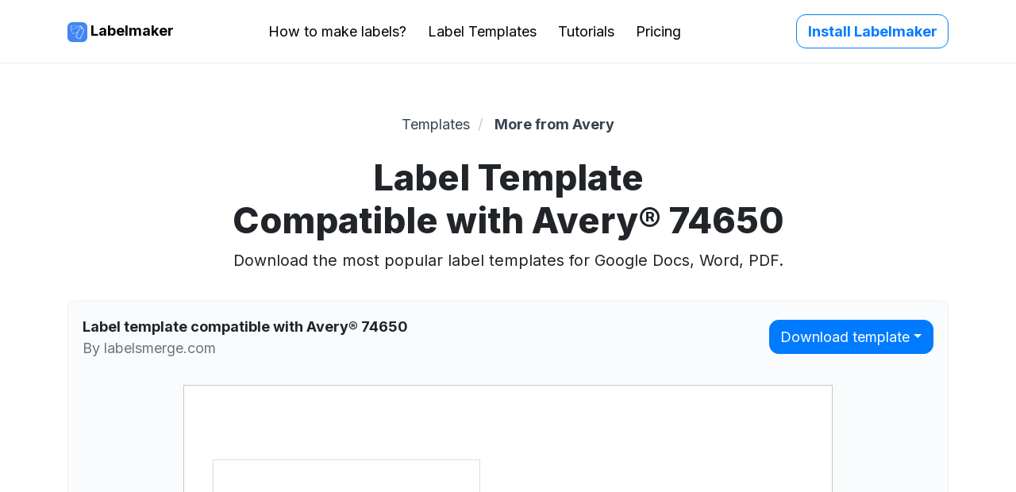

--- FILE ---
content_type: text/html; charset=utf-8
request_url: https://labelsmerge.com/labels/avery-74650-template-google-docs
body_size: 8173
content:
<!DOCTYPE html>
<html lang="en"><head>
  <!-- HTML Meta Tags -->
  <meta charset="utf-8" />
  <meta name="viewport" content="width=device-width, initial-scale=1" />
  
  <link rel="canonical" href="https://labelsmerge.com/labels/avery-74650-template-google-docs" />
   
  <title>Free Label Template Compatible with Avery® 74650 - For Google Docs, Word, PDF</title>
  
  <meta
    name="description"
    content="Create and print labels using Avery® 74650 template for Google Docs & Google Sheets. Word template and PDF version available."
  />

  <!-- Facebook Meta Tags -->
  <meta property="og:url" content="" />
  <meta property="og:type" content="website" />
  <meta property="og:title" content="Avery 74650 Template Google Docs" />
  <meta
    property="og:description"
    content="Create and print labels using Avery® 74650 template for Google Docs & Google Sheets. Word template and PDF version available."
  />
  <meta property="og:image" content="https://labelsmerge.com/assets/images/open-graph/global.png" />

  <!-- Twitter Meta Tags -->
  <meta name="twitter:card" content="summary_large_image" />
  <meta property="twitter:domain" content="labelsmerge.com" />
  <meta property="twitter:url" content="https://labelsmerge.com/" />
  <meta name="twitter:title" content="Avery 74650 Template Google Docs" />
  <meta
    name="twitter:description"
    content="Create and print labels using Avery® 74650 template for Google Docs & Google Sheets. Word template and PDF version available."
  />
  <meta name="twitter:image" content="https://labelsmerge.com/assets/images/open-graph/global.png" />

  <link rel="icon" href="/assets/images/brand/favicon.ico" type="image/x-icon" />
  <link rel="stylesheet" href="/assets/styles/bootstrap.4.5.0.min.css" />
  <link rel="stylesheet" href="/assets/styles/main.css?v=20250305" />
  <link href="https://fonts.googleapis.com/css2?family=Inter:wght@400;700;800;900&display=swap" rel="stylesheet" />

  <!-- Global site tag (gtag.js) - Google Analytics -->
  <script async src="https://www.googletagmanager.com/gtag/js?id=UA-136395985-5"></script>
  <script>
    window.dataLayer = window.dataLayer || [];
    function gtag() { dataLayer.push(arguments); }
    gtag('js', new Date());

    gtag('config', 'UA-136395985-5');
    gtag('config', 'G-0Y2EWFMKW5');
  </script>
</head>
<body><header class="fixed-top" style="position: sticky">
  <nav class="navbar navbar-expand-lg navbar-light justify-content-between" id="navbar">
    <div class="container">
      <a href="/" class="font-weight-bold"><img src="/assets/images/brand/labelmaker-logo.svg" alt="Labelmaker logo" /> Labelmaker</a>
      <button
        class="navbar-toggler collapsed"
        type="button"
        data-toggle="collapse"
        data-target="#navbarTabs"
        aria-controls="navbar"
        aria-expanded="false"
        aria-label="Toggle navigation"
      >
        <span class="icon-bar top-bar"></span>
        <span class="icon-bar middle-bar"></span>
        <span class="icon-bar bottom-bar"></span>
      </button>

      <div class="collapse navbar-collapse text-center" id="navbarTabs">
        <ul class="navbar-nav mx-auto">
           
          <li class="nav-item">
            <a class="mr-md-4" href="/guides/how-to-make-labels-google-docs">How to make labels?</a>
          </li>
          
           
          <li class="nav-item">
            <a class="mr-md-4" href="/labels/">Label Templates</a>
          </li>
          
           
          <li class="nav-item">
            <a class="mr-md-4" href="/guides/">Tutorials</a>
          </li>
          
           
          <li class="nav-item">
            <a class="mr-md-4" href="/pricing">Pricing</a>
          </li>
          
          
        </ul>
        <a class="btn btn-outline-primary" href="https://workspace.google.com/marketplace/app/create_print_labels_label_maker_for_aver/585829216542" role="button"
          >Install Labelmaker</a
        >
      </div>
    </div>
  </nav>
</header>
<style>
  @media screen and (min-width: 992px) {
    h1 > span:first-child {
      display: block;
    }  
  }

  .document-preview {
    border: 1px solid #eee;
    border-radius: 8px;
    background-color: #F9FBFD;
  }

  .document-preview-heading {
    display: flex;
    justify-content: space-between;
    align-items: center;
    margin: 1rem;
    text-align: left;
  }

  @media screen and (max-width: 540px) {
    .document-preview-heading {
      justify-content: center;
    }

    .document-preview-heading > div:first-child {
      display: none;
    }
  }
</style>
<section>
  <nav aria-label="breadcrumb">
    <ul class="container breadcrumb">
      <li>
        <a href="/labels/" itemprop="item">Templates</a>
      </li>
      <li>
        <a class="font-weight-bold" href="/labels/">More from Avery</a>
      </li>
    </ul>
  </nav>
  <div class="container text-center pb-3">
    <h1><span>Label Template</span> Compatible with Avery® 74650</h1>
    <p class="col-md-9 mx-auto subheading">Download the most popular label templates for Google Docs, Word, PDF.</p>
  </div>

  <div class="container text-center mb-5">
    <div class="document-preview">
      <div class="document-preview-heading">
        <div style="max-width: 50%">
          <div class="text-ellipsis" style="font-weight: bold;">Label template compatible with Avery® 74650</div>
          <div class="text-muted">By labelsmerge.com</div>
        </div>
    
        <div class="btn-group" role="group" aria-label="Download options">
          <div class="btn-group" role="group">
            <button type="button" class="btn btn-primary dropdown-toggle" data-toggle="dropdown" aria-expanded="false">Download template</button>
            <div class="dropdown-menu">
              <a class="dropdown-item" href="/assets/labels/docx/avery-74650-template-google-docs.docx">Download as .DOCX</a>
              <a class="dropdown-item" href="/assets/labels/pdf/avery-74650-template-google-docs.pdf">Download as .PDF</a>
              <a class="dropdown-item" href="https://docs.google.com/document/copy?&id=114J9WdK5WYpfj-n9dDyqDrB2hCukeuS7OOGW3oLKdz0" target="_blank">Edit in Google Docs</a>
            </div>
          </div>
        </div>
      </div>
      <iframe class="w-100" style="border:0; min-height: 500px;" src="https://docs.google.com/document/d/114J9WdK5WYpfj-n9dDyqDrB2hCukeuS7OOGW3oLKdz0/preview"></iframe>
    </div>
  </div>

  <div class="container text-center my-5">
    <h2 class="mb-5">Download this template in all formats</h2>
    <div class="row">
      <div class="col-xs-6 col-lg-4 py-3">
        <div class="mb-3">
          <img src="/assets/images/elements/microsoft-word-logo.png" height="64" alt="Microsoft Word Logo">
        </div>
        <h4>Microsoft Word</h4>
        <p style="margin: 0.5rem auto; font-size: 0.85rem; max-width: 60%">To create labels in Microsoft Word 2007 or later</p>
        <a href="/assets/labels/docx/avery-74650-template-google-docs.docx" target="_blank" class="btn btn-primary mt-1" style="width: 80%">Download .DOCX</a>
      </div>
      <div class="col-xs-6 col-lg-4 py-3">
        <div class="mb-3">
          <img src="/assets/images/elements/pdf-logo.png" height="64" alt="PDF Logo">
        </div>
        <h4>PDF</h4>
        <p style="margin: 0.5rem auto; font-size: 0.85rem; max-width: 60%">To create labels with your printer at any time</p>
        <a href="/assets/labels/pdf/avery-74650-template-google-docs.pdf" target="_blank" class="btn btn-primary mt-1" style="width: 80%">Download .PDF</a>
      </div>
      <div class="col-xs-6 col-lg-4 py-3">
        <div class="mb-3">
          <img src="/assets/images/elements/google-docs-logo.png" height="64" alt="Google Docs Logo">
        </div>
        <h4>Google Docs</h4>
        <p style="margin: 0.5rem auto; font-size: 0.85rem; max-width: 60%">To create labels in any version of Google Docs.</p>
        <a href="https://docs.google.com/document/copy?&id=114J9WdK5WYpfj-n9dDyqDrB2hCukeuS7OOGW3oLKdz0" target="_blank" class="btn btn-primary mt-1" style="width: 80%">Edit in Google Docs</a>
      </div>
    </div>
  </div>

  
  <div class="container my-5">
    <h2>Label description</h2>
    <p><p>Avery US Letter - 74650 Name Badge Inserts - 2 1/4” x 3 1/2”: It has 4 labels per sheet and print in US Letter.</p>
</p>
  </div>
  
  
  

  <div class="container">
    <h2>Disclaimer</h2>
    <p>
      Templates provided herein are compatible with different labels providers, including Avery®, SheetLabels.com, OnlineLabels.com, Herma and others. All products and company
      names are trademarks™ or registered® trademarks of their respective holders. Use of them in this website does not imply any affiliation with or endorsement by them.
      <strong>Labelmaker is not affiliated with those providers.</strong>
    </p>
  </div>
</section><section>
    <div class="container">
        <div class="row">
            <div class="col-md-4">
                <svg class="my-2 d-block mx-auto" width="48px" height="48px" viewBox="0 0 100 100" xmlns="http://www.w3.org/2000/svg">
                    <defs>
                        <path id="footer-ksp__ribbon" d="M67.501 66.73c-.518-.779-1.296-1.298-2.334-.779-.778.26-1.297 1.297-.778 2.337l6.741 15.04-8.557-2.334c-.778-.26-1.556.262-1.818.778l-3.89 7.522-8.557-18.674c-.521-.779-1.296-1.297-2.334-.779-.78.26-1.297 1.297-.78 2.337l1.818 4.148-5.966 12.968-3.89-7.522c-.26-.778-1.04-1.037-1.816-.778l-8.559 2.075 6.74-15.043c.263-.778 0-1.816-.775-2.332-.778-.262-1.818 0-2.334.776l-8.3 18.155c-.262.522-.262 1.297.26 1.819.518.516 1.037.775 1.815.516l10.632-2.594 4.67 9.597c.26.518.779 1.037 1.557 1.037.778 0 1.297-.519 1.554-1.037l6.227-13.487 6.222 13.487c.262.518.781 1.037 1.56 1.037.518 0 1.296-.26 1.553-1.037l4.668-9.597 10.637 2.594c.519.259 1.297 0 1.815-.516.517-.522.517-1.297.26-1.819l-8.04-17.896zm9.338-31.125c0-1.037-.522-2.075-1.297-2.853-2.075-1.815-2.853-4.928-2.075-7.78.257-1.038.257-2.335-.262-3.113-.516-.778-1.554-1.556-2.594-1.816-2.85-.519-4.925-2.853-5.703-5.706-.262-1.037-1.038-2.075-1.816-2.593-1.04-.52-2.075-.779-3.112-.26-2.853.778-5.709 0-7.781-2.075-1.556-1.556-4.412-1.556-5.966 0-1.815 2.075-4.93 2.853-7.524 2.075-1.035-.26-2.331-.26-3.11.26-1.037.518-1.556 1.556-1.815 2.593-.519 2.853-2.856 4.928-5.706 5.706-1.04.26-2.075 1.038-2.594 1.816-.519 1.037-.778 2.075-.26 3.112.779 2.853 0 5.706-2.077 7.781-.775.778-1.297 1.816-1.297 2.853 0 1.038.522 2.075 1.297 2.853 2.078 1.816 2.856 4.928 2.078 7.781-.26 1.038-.26 2.334.26 3.113.518 1.037 1.553 1.556 2.593 1.815 2.85.519 4.928 2.856 5.706 5.706.26 1.04 1.035 2.075 1.815 2.594 1.038.519 2.075.778 3.11.26.78-.26 1.559-.26 2.337-.26 2.075 0 4.147.778 5.444 2.337 1.559 1.553 4.412 1.553 5.966 0 1.815-2.078 4.93-2.856 7.78-2.078 1.04.26 2.337.26 3.113-.26 1.04-.518 1.559-1.553 1.818-2.593.519-2.85 2.85-4.928 5.706-5.706 1.035-.26 2.075-1.037 2.594-1.815.519-.779.778-2.075.257-3.113-.776-2.593 0-5.706 2.075-7.78.518-.779 1.04-1.816 1.04-2.854zm1.037-5.446c1.556 1.296 2.332 3.371 2.332 5.446 0 2.075-.776 4.15-2.332 5.447-1.037 1.037-1.559 2.594-1.037 4.15.518 2.075.518 4.15-.522 5.965-1.035 1.816-2.85 3.113-4.666 3.372-1.556.26-2.593 1.556-3.115 3.112-.518 2.075-1.815 3.631-3.369 4.669-1.818 1.037-3.89 1.297-5.965.519-1.56-.52-3.113 0-4.153 1.037-1.297 1.556-3.371 2.334-5.444 2.334-2.075 0-4.15-.778-5.446-2.334-1.038-1.037-2.594-1.556-4.153-1.037-2.072.518-4.147.518-5.963-.52-1.818-1.037-3.115-2.852-3.372-4.668-.259-1.556-1.556-2.593-3.112-3.112-2.075-.516-3.631-1.816-4.669-3.372-1.04-1.815-1.296-3.89-.518-5.965.518-1.556 0-3.113-1.038-4.15C19.778 39.755 19 37.68 19 35.605s.778-4.15 2.334-5.446c1.038-1.038 1.556-2.594 1.038-4.15-.522-2.075-.522-4.15.518-5.966 1.038-1.815 2.85-3.112 4.67-3.372 1.555-.259 2.593-1.556 3.111-3.112.52-2.075 1.816-3.631 3.372-4.669 1.816-1.037 3.89-1.296 5.963-.518 1.559.518 3.115 0 4.153-1.038 2.853-3.112 8.04-3.112 10.89 0 1.04 1.038 2.594 1.556 4.153 1.038 2.075-.519 4.147-.519 5.965.518 1.816 1.038 3.113 2.854 3.37 4.67.261 1.555 1.558 2.593 3.114 3.111 2.073.52 3.631 1.816 4.666 3.372 1.04 1.816 1.297 3.89.522 5.966-.778 1.296-.26 3.112 1.037 4.15zm-12.968 5.446c0-8.559-7.003-15.562-15.562-15.562-8.56 0-15.562 7.003-15.562 15.562 0 8.56 7.003 15.562 15.562 15.562s15.562-7.003 15.562-15.562zm3.372 0c0 10.375-8.56 18.934-18.934 18.934-10.375 0-18.934-8.56-18.934-18.934s8.56-18.934 18.934-18.934 18.934 8.3 18.934 18.934zm-9.597-6.484c.519.519.519 1.297.257 1.816l-9.335 12.45c-.26.259-.521.518-1.037.518-.26 0-.781-.26-1.038-.519l-6.227-7.003a1.258 1.258 0 0 1 0-1.815c.521-.519 1.04-.519 1.559-.26l4.925 3.113 9.078-8.3c.521-.26 1.297-.26 1.818 0z"></path>
                    </defs>
                    <use fill="#000000" fill-rule="evenodd" xlink:href="#footer-ksp__ribbon"></use>
                </svg>
                <p class="font-weight-bold text-center my-2">PROFESSIONAL PRINTING</p>
                <p class="text-center">Print quality labels in a couple of clicks right from Google Docs.</p>
            </div>
            <div class="col-md-4">
                <svg class="my-2 d-block mx-auto" width="48px" height="48px" viewBox="0 0 100 100" xmlns="http://www.w3.org/2000/svg">
                    <defs>
                        <path id="footer-ksp__thumbs-up" d="M31.238 77.09c1.187 0 2.137-.95 2.137-2.138v-1.425c0-1.187-.95-2.137-2.137-2.137h-9.263c-1.188 0-2.138.95-2.138 2.137v1.425c0 1.188.95 2.138 2.138 2.138h9.263zM17.224 59.277h19c1.188 0 2.137-.95 2.137-2.137v-1.425c0-1.188-.95-2.138-2.137-2.138H16.987c-1.187 0-2.137.95-2.137 2.138v1.425c.238 1.187 1.188 2.137 2.375 2.137zm.237-10.927c0 1.187.95 2.14 2.138 2.14h14.012a2.13 2.13 0 0 0 2.138-2.14v-1.423a2.13 2.13 0 0 0-2.138-2.14H19.6a2.13 2.13 0 0 0-2.138 2.14v1.423zm4.513 19.952h11.637a2.13 2.13 0 0 0 2.138-2.14V64.74a2.13 2.13 0 0 0-2.138-2.14H19.6a2.13 2.13 0 0 0-2.138 2.14v1.422c0 1.188.95 2.14 2.138 2.14h2.375zM68.525 74c.475.715 0 1.662-.713 2.14-.474.235-9.262 4.272-20.187 4.272H22.212c-2.85 0-5.224-2.375-5.224-5.225v-1.422c0-.953.237-1.9.712-2.613-1.9-.715-3.087-2.615-3.087-4.75v-1.427c0-.948.237-1.898.712-2.61-1.9-.713-3.325-2.615-3.325-4.75V56.19c0-2.138 1.425-4.038 3.088-4.75-.475-.715-.713-1.663-.713-2.613v-1.425c0-2.85 2.375-5.225 5.225-5.225h18.525c-.475-1.662-1.425-4.515-3.325-9.265-2.612-5.937-.95-9.26.95-11.16 2.375-2.375 5.938-3.09 7.362-2.612.238 0 .238.237.475.237.475.473.475.95.713 2.138.238 1.897.713 5.937 2.613 10.21 1.425 3.09 6.412 13.062 15.2 13.062h4.512c.95 0 1.662.715 1.662 1.665 0 .95-.712 1.663-1.662 1.663h-4.513c-10.45 0-16.387-11.4-18.05-14.963-1.9-4.512-2.612-8.787-2.85-10.687-.95.237-2.612.712-3.562 2.135-1.188 1.665-1.188 4.277.238 7.365 3.8 8.787 4.037 11.635 4.037 12.112 0 .95-.712 1.425-1.662 1.425H38.6c.237.713.475 1.425.475 2.138v1.425c0 .95-.238 1.66-.713 2.612 1.9.713 3.088 2.61 3.088 4.75v.713c0 2.137-1.425 4.037-3.325 4.75.475.71.712 1.662.712 2.61v1.427c0 2.135-1.187 3.798-3.087 4.75.475.713.712 1.663.712 2.61v1.428c0 .712-.237 1.425-.475 2.135h11.4c10.213 0 18.763-4.038 18.763-4.038.95 0 1.9.24 2.375 1.188zM48.337 51.677c0-.952-.95-1.425-1.662-1.425-.95 0-1.425.713-1.425 1.66.712 7.365 5.938 12.353 12.825 12.353h1.188c.95 0 1.425-.713 1.425-1.665 0-.948-.95-1.423-1.663-1.423-5.462.475-10.212-3.562-10.688-9.5zM16.75 34.34l4.038-3.088 4.037 3.088-1.662-4.75 4.037-3.088h-4.988l-1.662-4.75-1.663 4.75H13.9l4.037 3.088-1.187 4.75zm68.162 13.3c0-.713-.475-1.188-1.187-1.188H75.65c-.713 0-1.188.475-1.188 1.188v29.21c0 .712.475 1.187 1.188 1.187h8.075c.713 0 1.188-.475 1.188-1.187V47.64zm3.088 0v29.21c0 2.375-1.9 4.275-4.275 4.275H75.65a4.257 4.257 0 0 1-4.275-4.275V47.64c0-2.375 1.9-4.275 4.275-4.275h8.075c2.375 0 4.275 1.9 4.275 4.275zm-5.938 26.125c0 1.187-.95 1.897-1.9 1.897-1.187 0-1.9-.947-1.9-1.897 0-1.188.95-1.9 1.9-1.9s1.9.947 1.9 1.9z"></path>
                    </defs>
                    <use fill="#000000" fill-rule="evenodd" xlink:href="#footer-ksp__thumbs-up"></use>
                </svg>
                <p class="font-weight-bold text-center my-2">SATISFACTION GUARANTEE</h2>
                <p class="text-center">We offer a 30-days money-back guarantee on all our products.</p>
            </div>
            <div class="col-md-4">
                <svg class="my-2 d-block mx-auto" width="48px" height="48px" viewBox="0 0 100 100" xmlns="http://www.w3.org/2000/svg">
                    <defs>
                        <path id="footer-ksp__clock" d="M66.684 86.96c-.716 0-1.312-.357-1.669-1.071-.477-.836 0-1.909.835-2.385 13.947-6.556 22.411-21.34 20.98-36.717-1.907-20.147-19.907-35.048-40.054-33.14-13.113 1.192-24.676 9.536-30.04 21.576-.358.954-1.431 1.312-2.385.954-.954-.358-1.311-1.43-.954-2.384C19.357 20.56 31.994 11.5 46.42 10.189 68.59 8.044 88.26 24.375 90.406 46.55c1.55 16.927-7.629 33.14-23.007 40.292-.119.12-.476.12-.715.12zM13.636 47.264c3.338-1.55 7.51-2.265 10.133-2.265h1.192c.596.954 1.192 2.026 1.669 3.338 1.192 2.98 1.669 6.199 1.55 8.821a21.505 21.505 0 0 1-2.862 2.384c-.953.716-1.788 1.312-2.265 1.55-.715.477-1.072 1.192-.834 2.027.596 2.742 2.742 5.841 6.556 9.656 3.696 3.814 6.915 5.96 9.537 6.556.835.239 1.67-.119 2.027-.834a26.16 26.16 0 0 1 1.788-2.623 16.536 16.536 0 0 1 2.027-2.503c2.98-.239 6.675.477 9.775 1.907a12.29 12.29 0 0 1 2.502 1.311v.596c.12 2.623-.118 6.438-1.549 9.656-.357 0-.835.12-1.192.12a36.662 36.662 0 0 1-26.941-8.226c-7.51-6.318-12.16-15.14-13.113-24.915-.12-2.145-.239-4.41 0-6.556zm36.597 43.392a39.879 39.879 0 0 1-25.63-9.298c-8.345-6.914-13.47-16.57-14.424-27.3a39.512 39.512 0 0 1 0-7.51v-.834c.119-.596.477-1.073.953-1.43 3.815-2.027 9.06-2.98 12.637-3.22.953 0 1.788-.118 2.503 0 .477 0 .954.359 1.311.716.954 1.312 1.789 2.98 2.623 4.888 1.43 3.814 2.027 7.748 1.669 11.086 0 .358-.238.716-.477.954-1.073 1.192-3.1 2.742-3.815 3.219-.357.238-.834.596-1.31.953.834 1.788 2.502 4.053 5.244 6.795 2.623 2.623 4.888 4.411 6.676 5.245.358-.476.835-1.072 1.311-1.788.477-.715 1.908-2.384 2.98-3.338.239-.238.597-.357.954-.476 3.696-.358 8.225.476 12.16 2.145 1.429.596 2.741 1.43 3.813 2.146.478.358.717.835.717 1.311 0 .477 0 .954.119 1.67.119 3.337-.24 8.225-2.384 12.278-.24.477-.716.834-1.312.954h-.238c-.239 0-.478.119-.715.119-.477.12-.955.12-1.551.12-1.192.476-2.502.595-3.814.595zm8.345-30.637c-.477 0-.955-.12-1.312-.476l-8.105-8.107c-.358-.357-.477-.834-.477-1.31v-19.67c0-.954.833-1.789 1.788-1.789.954 0 1.787.835 1.787 1.789V49.29l7.511 7.628c.715.716.715 1.788 0 2.504-.359.358-.716.596-1.192.596zm21.577-8.106H77.77c-.953 0-1.788-.835-1.788-1.788 0-.954.835-1.788 1.788-1.788h2.385c.953 0 1.788.834 1.788 1.788 0 .953-.835 1.788-1.788 1.788zm-29.683-27.18c-.954 0-1.789-.834-1.789-1.788v-2.384c0-.954.835-1.788 1.789-1.788.953 0 1.788.834 1.788 1.788v2.384c0 .954-.835 1.788-1.788 1.788zm-13.59 3.577c-.596 0-1.192-.358-1.55-.954L34.14 25.21c-.477-.834-.238-1.907.596-2.384.834-.477 1.907-.238 2.384.596l1.192 2.146c.477.834.239 1.907-.596 2.384-.238.358-.596.358-.834.358zm28.371 49.234c-.596 0-1.192-.36-1.55-.955l-1.191-2.146c-.477-.835-.239-1.906.596-2.384.834-.476 1.907-.239 2.384.596l1.192 2.146c.477.834.238 1.908-.596 2.384-.12.359-.477.359-.835.359zm-38.385-39.22c-.358 0-.596-.12-.835-.24l-2.146-1.191c-.834-.477-1.192-1.55-.596-2.385.477-.834 1.55-1.192 2.385-.596l2.145 1.192c.835.477 1.192 1.55.596 2.385-.238.476-.953.834-1.55.834zm49.353 28.37c-.358 0-.596-.118-.835-.238l-2.145-1.192c-.835-.477-1.192-1.55-.596-2.384.475-.833 1.55-1.192 2.384-.596l2.146 1.192c.834.477 1.192 1.551.596 2.384-.358.596-.954.835-1.55.835zM64.06 28.31c-.357 0-.596-.12-.834-.239-.835-.477-1.192-1.55-.596-2.384l1.192-2.146c.477-.834 1.55-1.192 2.384-.596.835.596 1.192 1.55.596 2.384l-1.192 2.146c-.358.596-.954.835-1.55.835zm10.014 10.013c-.596 0-1.192-.358-1.55-.954-.476-.834-.238-1.907.595-2.384l2.147-1.192c.834-.477 1.908-.238 2.385.596.475.835.237 1.908-.596 2.384l-2.147 1.192a1.285 1.285 0 0 1-.834.358z"></path>
                    </defs>
                    <use fill="#000000" fill-rule="evenodd" xlink:href="#footer-ksp__clock"></use>
                </svg>
                <p class="font-weight-bold text-center my-2">NEED HELP?</p>
                <p class="text-center">Get help from our community of experts <a href="https://groups.google.com/g/labelmaker" style="text-decoration: none; color: inherit;">on the online forum</a>.</p>
            </div>
        </div>
    </div>
</section><script type="application/ld+json">
  {
    "@context": "https://schema.org",
    "@type": "DigitalDocument",
    "isAccessibleForFree": true,
    "name": "Avery® 74650",
    "creator": "Labelmaker","image": "https://labelsmerge.com/assets/labels/images/avery-74650-template-google-docs.png","url": "https://docs.google.com/open?id=114J9WdK5WYpfj-n9dDyqDrB2hCukeuS7OOGW3oLKdz0",
    "discussionUrl": "https://docs.google.com/open?id=114J9WdK5WYpfj-n9dDyqDrB2hCukeuS7OOGW3oLKdz0"
  }
</script>

<script type="application/ld+json">
{
  "@context": "https://schema.org",
  "@type": "BreadcrumbList",
  "itemListElement": [{
    "@type": "ListItem",
    "position": 1,
    "name": "Labels Templates",
    "item": "https://example.com/labels/"
  },{
    "@type": "ListItem",
    "position": 2,
    "name": "Compatible with Avery® 74650"
  }]
}
</script>
  <footer class="container-fluid py-5">
  <div class="container">
    <div class="row">
      <div class="col-xs-12">
        <img src="/assets/images/brand/labelmaker-logo.svg" alt="Labelmaker logo" class="mr-2" />
        <span class="font-weight-bold">Labelmaker: Create & print labels for Google Docs</span>
        <small class="d-block mb-3">Labelmaker is an add-on for Google Docs and Google Sheets. All products and company names are trademarks™ or registered® trademarks of their respective holders. Use of them in this website does not imply any affiliation with or endorsement by them. Labelmaker is not affiliated to labels manufacturers.</small>
      </div>
      <div class="col-xs-12 d-flex flex-wrap flex-lg-nowrap justify-content-between">
        
        <div>
          <h4>How to</h4>
          <ul class="list-unstyled mr-4">
            
            <li><a href="/guides/how-to-make-labels-google-docs">Make labels in Google Docs</a></li>
            
            <li><a href="/guides/how-to-print-labels-mailing-list-google-sheets">Print labels for a mailing list in Google Sheets</a></li>
            
            <li><a href="/guides/how-to-fix-misaligned-labels">Fix misaligned labels templates</a></li>
            
            <li><a href="/guides/how-to-make-mailing-list-google">Make a mailing list in Google Sheets</a></li>
            
            <li><a href="/guides/how-to-create-labels-google-docs">Create plain labels in Google Docs</a></li>
            
            <li><a href="/guides/how-to-add-images-labels-google-docs">Add images to labels in Google Docs</a></li>
            
            <li><a href="/guides/how-to-print-envelope-google-docs">Print an envelope in Google Docs</a></li>
            
          </ul>
        </div>
        
        <div>
          <h4>Templates</h4>
          <ul class="list-unstyled mr-4">
            
            <li><a href="/labels/">Most popular labels</a></li>
            
            <li><a href="/labels/">Templates for Avery®</a></li>
            
            <li><a href="/labels/">Templates for SheetLabels</a></li>
            
            <li><a href="/labels/">Templates for OnlineLabels</a></li>
            
            <li><a href="/labels/">Templates for Herma</a></li>
            
          </ul>
        </div>
        
        <div>
          <h4>Design ideas</h4>
          <ul class="list-unstyled mr-4">
            
            <li><a href="/guides/how-to-make-christmas-labels-google-docs">Christmas labels</a></li>
            
            <li><a href="/guides/how-to-make-wedding-labels-google-docs">Wedding labels</a></li>
            
            <li><a href="/guides/how-to-make-thanksgiving-labels-google-docs">Thanksgiving labels</a></li>
            
            <li><a href="/guides/how-to-make-black-friday-labels-google-docs">Black Friday labels</a></li>
            
            <li><a href="/guides/how-to-make-holiday-labels-google-docs">Holiday labels</a></li>
            
          </ul>
        </div>
        
        <div>
          <h4>Resources</h4>
          <ul class="list-unstyled mr-4">
            
            <li><a href="/guides/">Guides & tutorial</a></li>
            
            <li><a href="https://groups.google.com/forum/#!forum/labelmaker">Community</a></li>
            
            <li><a href="/contact">Support</a></li>
            
            <li><a href="/avery-labels-mail-merge">Avery Labels® Mail Merge</a></li>
            
            <li>
              <a href="https://mailmeteor.com/"
                >Mail Merge Gmail
                <svg fill="#000000" xmlns="http://www.w3.org/2000/svg" viewBox="0 0 24 24" width="16px" height="16px">
                  <path
                    d="M 5 3 C 3.9069372 3 3 3.9069372 3 5 L 3 19 C 3 20.093063 3.9069372 21 5 21 L 19 21 C 20.093063 21 21 20.093063 21 19 L 21 12 L 19 12 L 19 19 L 5 19 L 5 5 L 12 5 L 12 3 L 5 3 z M 14 3 L 14 5 L 17.585938 5 L 8.2929688 14.292969 L 9.7070312 15.707031 L 19 6.4140625 L 19 10 L 21 10 L 21 3 L 14 3 z"
                  />
                </svg>
              </a>
            </li>
            <li>
              <a href="https://workspace.google.com/marketplace/app/email_verifier_for_google_sheets/473712035382"
                >Email Verifier
                <svg fill="#000000" xmlns="http://www.w3.org/2000/svg" viewBox="0 0 24 24" width="16px" height="16px">
                  <path
                    d="M 5 3 C 3.9069372 3 3 3.9069372 3 5 L 3 19 C 3 20.093063 3.9069372 21 5 21 L 19 21 C 20.093063 21 21 20.093063 21 19 L 21 12 L 19 12 L 19 19 L 5 19 L 5 5 L 12 5 L 12 3 L 5 3 z M 14 3 L 14 5 L 17.585938 5 L 8.2929688 14.292969 L 9.7070312 15.707031 L 19 6.4140625 L 19 10 L 21 10 L 21 3 L 14 3 z"
                  />
                </svg>
              </a>
            </li>
            
          </ul>
        </div>
        
        <div>
          <h4>Company</h4>
          <ul class="list-unstyled mr-4">
            
            <li><a href="/pricing">Pricing</a></li>
            
            <li><a href="/about">About us</a></li>
            
            <li><a href="/privacy">Privacy</a></li>
            
            <li><a href="/terms">Terms</a></li>
            
            <li><a href="/">EN</a> / <a href="/fr/">FR</a></li>
            
          </ul>
        </div>
        
      </div>
    </div>
  </div>
</footer>
<!-- Bootstrap scripts -->
    <script src="/assets/js/jquery.3.5.1.slim.min.js" defer></script>
    <script src="/assets/js/popper.1.16.0.min.js" defer></script>
    <script src="/assets/js/bootstrap.4.5.0.min.js" defer></script>

    <!-- Schema.org -->
    <script type="application/ld+json">
      {
        "@context": "https://schema.org",
        "@type": "WebApplication",
        "applicationCategory": "BusinessApplication",
        "applicationSuite": "Google Workspace",
        "installUrl": "https://workspace.google.com/marketplace/app/create_print_labels_label_maker_for_aver/585829216542",
        "operatingSystem": " Windows 7, OSX 10.6, Linux",
        "aggregateRating": {
          "@type": "AggregateRating",
          "ratingValue": "4.8",
          "reviewCount": "11189"
        },
        "headline": "Create and print labels in Google Docs",
        "description": "Labelmaker helps you mail merge labels with Google Docs & Sheets. Print mailing labels from a wide choice of label manufacturers, including Avery, Herma, SheetLabels and more.",
        "name": "Labelmaker",
        "offers": {
          "@type": "Offer",
          "price": "0",
          "priceCurrency": "USD"
        }
      }
      </script>
  </body>
</html>
